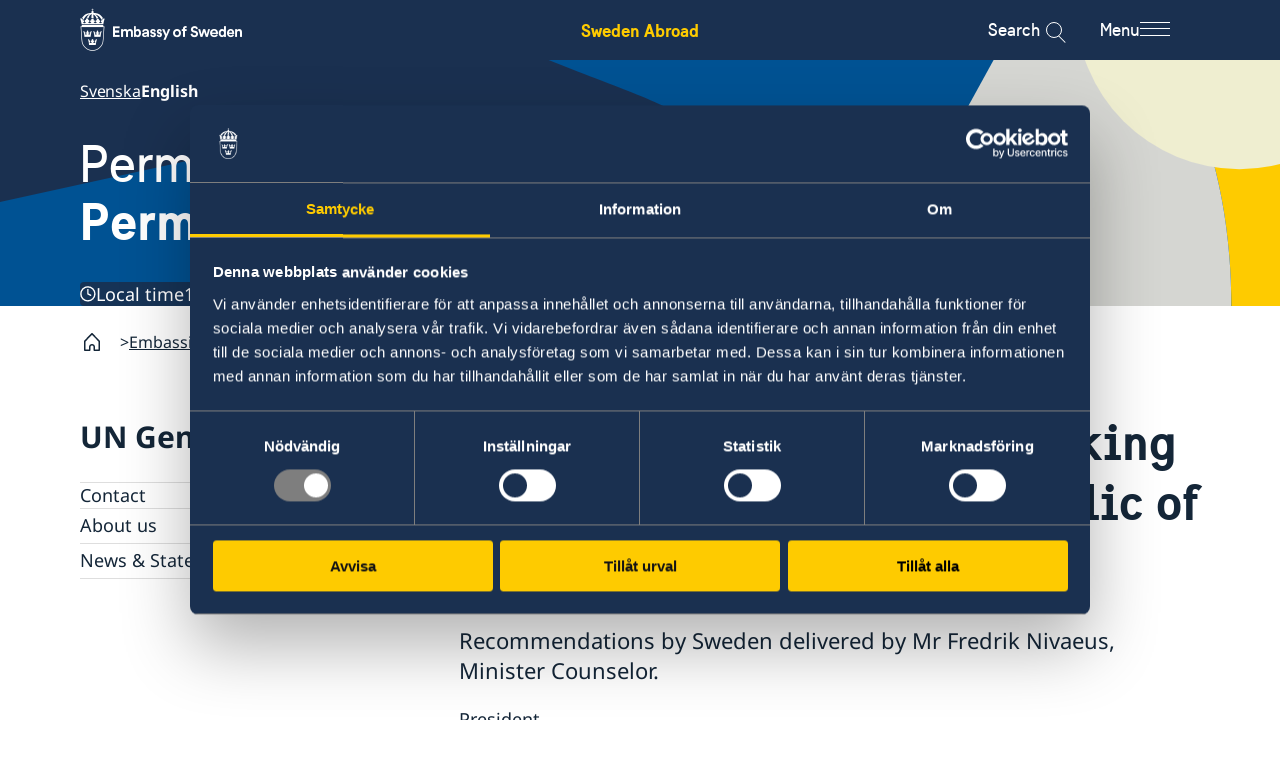

--- FILE ---
content_type: text/html; charset=utf-8
request_url: https://www.swedenabroad.se/en/embassies/un-geneva/current/statements/40th-session-of-the-upr-working-group---review-of-the-republic-of-moldova/
body_size: 9827
content:


<!DOCTYPE html>
<html lang="en" class="en">

<head>
    <meta charset="UTF-8">
    <title>40th session of the UPR Working Group - Review of the Republic of Moldova - Sweden Abroad</title>

    <link rel="icon" href="/ClientResources/Favicons/favicon.ico">

    <link rel="apple-touch-icon-precomposed" sizes="57x57" href="/ClientResources/Favicons/apple-touch-icon-57x57.png" />
<link rel="apple-touch-icon-precomposed" sizes="114x114" href="/ClientResources/Favicons/apple-touch-icon-114x114.png" />
<link rel="apple-touch-icon-precomposed" sizes="72x72" href="/ClientResources/Favicons/apple-touch-icon-72x72.png" />
<link rel="apple-touch-icon-precomposed" sizes="144x144" href="/ClientResources/Favicons/apple-touch-icon-144x144.png" />
<link rel="apple-touch-icon-precomposed" sizes="60x60" href="/ClientResources/Favicons/apple-touch-icon-60x60.png" />
<link rel="apple-touch-icon-precomposed" sizes="120x120" href="/ClientResources/Favicons/apple-touch-icon-120x120.png" />
<link rel="apple-touch-icon-precomposed" sizes="76x76" href="/ClientResources/Favicons/apple-touch-icon-76x76.png" />
<link rel="apple-touch-icon-precomposed" sizes="152x152" href="/ClientResources/Favicons/apple-touch-icon-152x152.png" />
<link rel="icon" type="image/png" href="/ClientResources/Favicons/favicon-196x196.png" sizes="196x196" />
<link rel="icon" type="image/png" href="/ClientResources/Favicons/favicon-96x96.png" sizes="96x96" />
<link rel="icon" type="image/png" href="/ClientResources/Favicons/favicon-32x32.png" sizes="32x32" />
<link rel="icon" type="image/png" href="/ClientResources/Favicons/favicon-16x16.png" sizes="16x16" />
<link rel="icon" type="image/png" href="/ClientResources/Favicons/favicon-128.png" sizes="128x128" />
<meta name="application-name" content="Sweden Abroad" />
<meta name="theme-color" content="#FECB00" />
<meta name="msapplication-TileColor" content="#FECB00" />
<meta name="msapplication-TileImage" content="~/ClientResources/Favicons/mstile-144x144.png" />
<meta name="msapplication-square70x70logo" content="~/ClientResources/Favicons/mstile-70x70.png" />
<meta name="msapplication-square150x150logo" content="~/ClientResources/Favicons/mstile-150x150.png" />
<meta name="msapplication-wide310x150logo" content="~/ClientResources/Favicons/mstile-310x150.png" />
<meta name="msapplication-square310x310logo" content="~/ClientResources/Favicons/mstile-310x310.png" />


        <meta name="description">

    

    
        <link rel="stylesheet" href="/main.css?v=Id6yN_S6pd-saYld17v9KjI9ssH6dLDcJtEamNQPjPw" />
        <link rel="stylesheet" href="/deferred.css" media="print" onload="this.media='all'">
        <noscript>
            <link rel="stylesheet" href="/deferred.css">
        </noscript>
    

    <meta name="viewport" content="width=device-width, initial-scale=1.0">
    
    
    <script>
        window.dataLayer = window.dataLayer || [];
        window.dataLayer.push({
            'gtm.start': new Date().getTime(),
            event: 'gtm.js',
        });

        window.requestIdleCallback(() => {
            const gtmScript = document.createElement('script');
            gtmScript.async = true;
            gtmScript.src = 'https://www.googletagmanager.com/gtm.js?id=GTM-NSML9WF';
            document.head.appendChild(gtmScript);
        });
    </script>

    
    <link href="https://www.swedenabroad.se/en/embassies/un-geneva/current/statements/40th-session-of-the-upr-working-group---review-of-the-republic-of-moldova/" rel="canonical" />
    

<meta property="og:url" content="https://www.swedenabroad.se/en/embassies/un-geneva/current/statements/40th-session-of-the-upr-working-group---review-of-the-republic-of-moldova/">
    <meta property="og:title" content="40th session of the UPR Working Group - Review of the Republic of Moldova">
    <meta property="og:site_name" content="Sweden Abroad">

    




    <script>
!function(T,l,y){var S=T.location,k="script",D="instrumentationKey",C="ingestionendpoint",I="disableExceptionTracking",E="ai.device.",b="toLowerCase",w="crossOrigin",N="POST",e="appInsightsSDK",t=y.name||"appInsights";(y.name||T[e])&&(T[e]=t);var n=T[t]||function(d){var g=!1,f=!1,m={initialize:!0,queue:[],sv:"5",version:2,config:d};function v(e,t){var n={},a="Browser";return n[E+"id"]=a[b](),n[E+"type"]=a,n["ai.operation.name"]=S&&S.pathname||"_unknown_",n["ai.internal.sdkVersion"]="javascript:snippet_"+(m.sv||m.version),{time:function(){var e=new Date;function t(e){var t=""+e;return 1===t.length&&(t="0"+t),t}return e.getUTCFullYear()+"-"+t(1+e.getUTCMonth())+"-"+t(e.getUTCDate())+"T"+t(e.getUTCHours())+":"+t(e.getUTCMinutes())+":"+t(e.getUTCSeconds())+"."+((e.getUTCMilliseconds()/1e3).toFixed(3)+"").slice(2,5)+"Z"}(),iKey:e,name:"Microsoft.ApplicationInsights."+e.replace(/-/g,"")+"."+t,sampleRate:100,tags:n,data:{baseData:{ver:2}}}}var h=d.url||y.src;if(h){function a(e){var t,n,a,i,r,o,s,c,u,p,l;g=!0,m.queue=[],f||(f=!0,t=h,s=function(){var e={},t=d.connectionString;if(t)for(var n=t.split(";"),a=0;a<n.length;a++){var i=n[a].split("=");2===i.length&&(e[i[0][b]()]=i[1])}if(!e[C]){var r=e.endpointsuffix,o=r?e.location:null;e[C]="https://"+(o?o+".":"")+"dc."+(r||"services.visualstudio.com")}return e}(),c=s[D]||d[D]||"",u=s[C],p=u?u+"/v2/track":d.endpointUrl,(l=[]).push((n="SDK LOAD Failure: Failed to load Application Insights SDK script (See stack for details)",a=t,i=p,(o=(r=v(c,"Exception")).data).baseType="ExceptionData",o.baseData.exceptions=[{typeName:"SDKLoadFailed",message:n.replace(/\./g,"-"),hasFullStack:!1,stack:n+"\nSnippet failed to load ["+a+"] -- Telemetry is disabled\nHelp Link: https://go.microsoft.com/fwlink/?linkid=2128109\nHost: "+(S&&S.pathname||"_unknown_")+"\nEndpoint: "+i,parsedStack:[]}],r)),l.push(function(e,t,n,a){var i=v(c,"Message"),r=i.data;r.baseType="MessageData";var o=r.baseData;return o.message='AI (Internal): 99 message:"'+("SDK LOAD Failure: Failed to load Application Insights SDK script (See stack for details) ("+n+")").replace(/\"/g,"")+'"',o.properties={endpoint:a},i}(0,0,t,p)),function(e,t){if(JSON){var n=T.fetch;if(n&&!y.useXhr)n(t,{method:N,body:JSON.stringify(e),mode:"cors"});else if(XMLHttpRequest){var a=new XMLHttpRequest;a.open(N,t),a.setRequestHeader("Content-type","application/json"),a.send(JSON.stringify(e))}}}(l,p))}function i(e,t){f||setTimeout(function(){!t&&m.core||a()},500)}var e=function(){var n=l.createElement(k);n.src=h;var e=y[w];return!e&&""!==e||"undefined"==n[w]||(n[w]=e),n.onload=i,n.onerror=a,n.onreadystatechange=function(e,t){"loaded"!==n.readyState&&"complete"!==n.readyState||i(0,t)},n}();y.ld<0?l.getElementsByTagName("head")[0].appendChild(e):setTimeout(function(){l.getElementsByTagName(k)[0].parentNode.appendChild(e)},y.ld||0)}try{m.cookie=l.cookie}catch(p){}function t(e){for(;e.length;)!function(t){m[t]=function(){var e=arguments;g||m.queue.push(function(){m[t].apply(m,e)})}}(e.pop())}var n="track",r="TrackPage",o="TrackEvent";t([n+"Event",n+"PageView",n+"Exception",n+"Trace",n+"DependencyData",n+"Metric",n+"PageViewPerformance","start"+r,"stop"+r,"start"+o,"stop"+o,"addTelemetryInitializer","setAuthenticatedUserContext","clearAuthenticatedUserContext","flush"]),m.SeverityLevel={Verbose:0,Information:1,Warning:2,Error:3,Critical:4};var s=(d.extensionConfig||{}).ApplicationInsightsAnalytics||{};if(!0!==d[I]&&!0!==s[I]){var c="onerror";t(["_"+c]);var u=T[c];T[c]=function(e,t,n,a,i){var r=u&&u(e,t,n,a,i);return!0!==r&&m["_"+c]({message:e,url:t,lineNumber:n,columnNumber:a,error:i}),r},d.autoExceptionInstrumented=!0}return m}(y.cfg);function a(){y.onInit&&y.onInit(n)}(T[t]=n).queue&&0===n.queue.length?(n.queue.push(a),n.trackPageView({})):a()}(window,document,{src: "https://js.monitor.azure.com/scripts/b/ai.2.gbl.min.js", crossOrigin: "anonymous", cfg: { instrumentationKey:'16f5fd3a-b1e2-412a-9b2e-b7c6fd2e7784', disableCookiesUsage: false }});
</script>

</head>

<body class="pagetype-articlepage">
    
    <!-- Google Tag Manager (noscript) -->
    <noscript>
        <iframe src="https://www.googletagmanager.com/ns.html?id=GTM-NSML9WF" height="0" width="0" style="display:none;visibility:hidden"></iframe>
    </noscript>
    <!-- End Google Tag Manager (noscript) -->

    
    
    

    
<div class="header__top">
    <div class="container">
        <div class="row">
            <div class="col-xs-12">
                <div class="header__top__content">
                    <a class="header__top__content__sa-link"
                        aria-label="Sweden Abroad - Embassy of Sweden"
                        href="/en/">Sweden Abroad</a>
                </div>
            </div>
        </div>
    </div>
</div>


<div class="header background-section background-section--dawn-blue">
    <a class="header__skip-link" href="#hero" tabindex="1">Go to content</a>
    <div class="container">
        <div class="row">
            <div class="col-xs-12">
                <div class="header__main">

                    <a href="/en/" class="header__main__logo"
                        aria-label="Sweden Abroad - Embassy of Sweden">
                        <i aria-hidden="true" class="header__main__logo__icon sa-icon-embassy-of-sweden"></i>
                    </a>

                    <div class="header__main__sa-link">
                        <a class="header__main__sa-link__link"
                            aria-label="Sweden Abroad - Embassy of Sweden"
                            href="/en/">Sweden Abroad</a>
                    </div>

                    <div class="header__main__actions">
                        <button class="search-icon__button" data-search-button>

                            <span class="search-icon__label">Search</span>

                            <div class="menu-search-icon" aria-label="Open search modal">
                                <div class="search-button">
                                    <div class="search-icon">
                                    </div>
                                </div>
                            </div>
                        </button>

                        <button class="menu-icon__button" id="mainNavigationButton" aria-expanded="false"
                            aria-controls="mainNavigation" data-menu-button>

                            <span class="menu-icon__label">Menu</span>

                            <span class="menu-icon" aria-label="Open menu modal">
                                <span class="menu-icon__bar"></span>
                                <span class="menu-icon__bar"></span>
                                <span class="menu-icon__bar"></span>
                            </span>
                        </button>
                    </div>

                </div>
            </div>
        </div>
    </div>

    <div class="main-navigation-container main-navigation-container--hidden background-section background-section--winter-grey-light"
        id="mainNavigationContainer" aria-labelledby="mainNavigationButton">
        <div class="container">
            <div class="main-navigation-container__content">
                
    <div class="custom-main-menu">
    
<div class="block menuitemgroupblock col-xxl-12 col-xl-12 col-lg-12 col-md-12 col-sm-12 col-xs-12 displaymode-full">
<ul class="menu-item-group-block" lang="en">

            <li class="menu-item-group-block__sub">
                <a href="/en/embassies/" class="menu-item-group-block__sub__link">Embassies
                </a>
            </li>

</ul>


</div><div class="block menuitemgroupblock col-xxl-12 col-xl-12 col-lg-12 col-md-12 col-sm-12 col-xs-12 displaymode-full">
<ul class="menu-item-group-block" lang="sv">
            <li class="menu-item-group-block__main">
                <a class="menu-item-group-block__main__link link-arrow" href="/en/svensklistan/">Svensklistan</a>
            </li>


</ul>


</div><div class="block menuitemgroupblock col-xxl-12 col-xl-12 col-lg-12 col-md-12 col-sm-12 col-xs-12 displaymode-full">
<ul class="menu-item-group-block" lang="sv">
            <li class="menu-item-group-block__main">
                <a class="menu-item-group-block__main__link link-arrow" href="https://www.regeringen.se/uds-reseinformation/ud-resklar/">UD Resklar - p&#xE5; regeringen.se</a>
            </li>


</ul>


</div><div class="block menuitemgroupblock col-xxl-12 col-xl-12 col-lg-12 col-md-12 col-sm-12 col-xs-12 displaymode-full">
<ul class="menu-item-group-block" lang="en">

            <li class="menu-item-group-block__sub">
                <a href="/en/data-protection-policy/" class="menu-item-group-block__sub__link">Data protection policy
                </a>
            </li>
            <li class="menu-item-group-block__sub">
                <a href="/en/about-cookies/" class="menu-item-group-block__sub__link">About cookies
                </a>
            </li>
            <li class="menu-item-group-block__sub">
                <a href="/en/tillg%C3%A4nglighetsredog%C3%B6relse/" class="menu-item-group-block__sub__link">Tillg&#xE4;nglighetsredog&#xF6;relse
                </a>
            </li>

</ul>


</div>
</div>

                
<div class="menu" data-menu>
    <div class="menu__wrapper" data-multilevel-accordion data-open-on-mobile="true">
            <div class="menu__item menu__item__first-level ">
                <h2 class="menu__title">
                    <a class="menu__title__link" href=/en/about-abroad-for-swedish-citizens/>For Swedes</a>
                </h2>
            </div>
            <ul class="level-0 menu__list" data-level="0" js-menu-list>
            </ul>
            <div class="menu__item menu__item__first-level ">
                <h2 class="menu__title">
                    <a class="menu__title__link" href=/en/about-sweden-non-swedish-citizens/>For non-Swedes</a>
                </h2>
            </div>
            <ul class="level-0 menu__list" data-level="0" js-menu-list>
            </ul>
            <div class="menu__item menu__item__first-level ">
                <h2 class="menu__title">
                    <a class="menu__title__link" href=/en/embassies/>Embassies and consulates </a>
                </h2>
            </div>
            <ul class="level-0 menu__list" data-level="0" js-menu-list>
            </ul>
    </div>
</div>



            </div>
        </div>
    </div>

    <div class="search-box js-hidden" role="dialog" aria-hidden="true" data-search-box>

<div class="page-search">
        <div class="container">
            <div class="row">
                <div class="col-xs-12 col-md-10 col-md-offset-1">
                    <form class="hero-search-box" method="get" action="/en/search-page/">
                        

<div class="page-search__content" role="dialog" data-search-box>
    <div class="page-search__content__container">
        <input class="page-search__content__container__input" type="text" name="q" autocomplete="off" aria-label="Enter search query" data-search-handler />
    </div>
    <button class="page-search__content__button" type="submit" value="Search">
        <span class="page-search__content__button__text link-arrow">Search</span>
    </button>
    <input class="visually-hidden" type="hidden" value="0" name="type" tabindex="-1" />
</div>

    <ul class="page-search__filters">
    </ul>

                    </form>
                </div>
            </div>
        </div>
</div>    </div>


</div>

    

<div class="hero">
    

<div class="hero">
    <div class="embassy-hero">
        <div class="embassy-hero__wrapper">
            <div class="embassy-hero__image">
                <img class="embassy-hero__image__element" 
                src="/globalassets/hero/sa-country-pattern-sweden-embassy.svg" 
                alt="" 
                fetchpriority="high" 
                width="2560" height="1000"/>
            </div>
            <div class="embassy-hero__content" id="hero">
                <div class="container">
                    <div class="row">
                        <div class="col-xs-12">
                            <ul class="hero__embassy__languages language-list">
<li class="language-list__language"><a href="/sv/utlandsmyndigheter/fn-gen%C3%A8ve/">Svenska</a></li>
<li class="language-list__language"><span class="active">English</span></li></ul>

                                <h2>
                                    <a class="embassy-hero__content__title" href="/en/embassies/un-geneva/">Permanent Representation
                                        <span class="embassy-hero__content__title__location">Permanent Mission of Sweden, Geneva</span>
                                    </a>
                                </h2>
                            
                            <div class="embassy-hero__meta">
                                <span class="embassy-hero__meta__icon-clock"></span>
                                <span class="embassy-hero__meta__content">Local time</span>
                                <span class="embassy-hero__meta__content">1:41&#x202F;PM</span>
                             </div>
                        </div>
                    </div>
                </div>
            </div>
        </div>
    </div>
    <div class="container">
        <ul class="breadcrumbs">
<li class="breadcrumbs__breadcrumb breadcrumbs__home"><a aria-label="Startpage" href="/en/"></a></li>
<li class="breadcrumbs__breadcrumb"><a aria-label="Embassies" href="/en/embassies/">Embassies</a></li>
<li class="breadcrumbs__breadcrumb"><a aria-label="News &amp; Statements" href="/en/embassies/un-geneva/current/">News &amp; Statements</a></li>
<li class="breadcrumbs__breadcrumb"><a aria-label="Statements" href="/en/embassies/un-geneva/current/statements/">Statements</a></li></ul>
    </div>
</div>
</div>
<div class="article-page">
    <div class="container">
        <div class="row">
            <div class="col-xs-12 col-md-4">
                
    <aside class="submenu-accordion" data-multilevel-accordion data-open-on-mobile="false" data-submenu-accordion>
            <div class="submenu-accordion__content">
                <h2 class="submenu-accordion__content__title"><a href=/en/embassies/un-geneva/
                        class="submenu-accordion__content__title__link">UN Geneva</a></h2>
                    <button data-toggle-button-mobile class="toggle-button-mobile" aria-expanded="false">
                        <span class="toggle-button-mobile__button menu-icon">
                            <span class="menu-icon__bar"></span>
                            <span class="menu-icon__bar"></span>
                            <span class="menu-icon__bar"></span>
                        </span>
                    </button>
            </div>
                <ul class="level-0" data-level="0">
            <li>
                <div class="submenu-accordion__sublist " >
        <a href=/en/embassies/un-geneva/contact/ class="submenu-link">Contact</a>
                </div>

            </li>
            <li>
                <div class="submenu-accordion__sublist " >
        <a href=/en/embassies/un-geneva/about-us/ class="submenu-link">About us</a>
                        <button data-toggle-button class="toggle-button" aria-expanded="false">
                            <span class="plus">
                                <span class="horizontal"></span>
                                <span class="vertical"></span>
                            </span>
                        </button>
                </div>

                    <ul class="level-1" data-level="1">
            <li>
                <div class="submenu-accordion__sublist " >
        <a href=/en/embassies/un-geneva/about-us/who-is-who-at-the-mission/ class="submenu-link">Who is who at the Mission</a>
                </div>

            </li>
            <li>
                <div class="submenu-accordion__sublist " >
        <a href=/en/embassies/un-geneva/about-us/data-protection-policy/ class="submenu-link">Data Protection Policy</a>
                </div>

            </li>
            <li>
                <div class="submenu-accordion__sublist " >
        <a href=/en/embassies/un-geneva/about-us/sweden-the-un--international-organisations/ class="submenu-link">Sweden, the UN &amp; international organisations</a>
                </div>

            </li>
            <li>
                <div class="submenu-accordion__sublist " >
        <a href=/en/embassies/un-geneva/about-us/swedes-in-the-un--international-jobs/ class="submenu-link">Swedes in the UN &amp; international jobs</a>
                </div>

            </li>
                    </ul>
            </li>
            <li>
                <div class="submenu-accordion__sublist " >
        <a href=/en/embassies/un-geneva/current/ class="submenu-link">News &amp; Statements</a>
                        <button data-toggle-button class="toggle-button" aria-expanded="false">
                            <span class="plus">
                                <span class="horizontal"></span>
                                <span class="vertical"></span>
                            </span>
                        </button>
                </div>

                    <ul class="level-1" data-level="1">
            <li>
                <div class="submenu-accordion__sublist " >
        <a href=/en/embassies/un-geneva/current/news/ class="submenu-link">News</a>
                </div>

            </li>
            <li>
                <div class="submenu-accordion__sublist " >
        <a href=/en/embassies/un-geneva/current/statements/ class="submenu-link">Statements</a>
                        <button data-toggle-button class="toggle-button" aria-expanded="false">
                            <span class="plus">
                                <span class="horizontal"></span>
                                <span class="vertical"></span>
                            </span>
                        </button>
                </div>

                    <ul class="level-2" data-level="2">
            <li>
                <div class="submenu-accordion__sublist " >
        <a href=/en/embassies/un-geneva/current/statements/world-conference-of-speakers-of-parliament---swedish-speech/ class="submenu-link">World Conference of Speakers of Parliament - Swedish statement</a>
                </div>

            </li>
                    </ul>
            </li>
                    </ul>
            </li>
                </ul>
    </aside>


            </div>
            <div
                class="col-xs-12 col-md-8 ">

                    <h1 class="article-page__title">40th session of the UPR Working Group - Review of the Republic of Moldova</h1>

                
    <p class="article-page__preamble" >Recommendations by Sweden delivered by Mr Fredrik Nivaeus, Minister Counselor.&#xA;</p>


                <div class="article-page__body">



                    
                    
<p>President,</p>
<p>Sweden acknowledges the ambitious reform agenda of the Moldovan government and welcomes the ratifications of the Istanbul Convention and the Optional Protocol to the Convention on the Rights of Persons with Disabilities. However, concerns remain, including the lacking independence of the justice sector and inadequate protection against discrimination.</p>
<p>Sweden would like to make the following recommendations:</p>
<ol>
<li>Carry out reforms for increased transparency in and independence of the justice sector, making best use of the opinion of the Council of Europe Venice Commission.</li>
</ol>
<ol start="2">
<li>Ensure protection against discrimination based on gender identity, sexual orientation, and gender expression by introducing laws on hate crime explicitly covering bias-motivated crimes and incidents relating to these grounds.</li>
</ol>
<ol start="3">
<li>Continue to implement the Istanbul Convention by adapting national legislation and allocating necessary cross-sectorial resources.</li>
</ol>
<p>&nbsp;</p>
<p>Thank you</p>
            <div class="article-page__footer">
                <div class="article-page__footer__meta">
                    


                </div>
                <div class="article-page__footer__date">
                    
    <div class="article-page__updated">
        Last updated 28 Jan 2022, 11.36 AM <br>
    </div>


                </div>
            </div>

                </div>

                <div class="article-page__content">
                    <div class="container">
                        <div class="splash">
                            

                        </div>
                    </div>
                </div>
            </div>
        </div>
    </div>
</div>
<div class="container">

    


</div>




<div class="container">
    <div class="splash">
        <div class="footer-block background-section--pale-winter-grey">
            <div class="footer-block__header">
                <div class="container">
                    <div class="row">
                        <div class="block footercontent footer-block__header__content col-xs-12">
                                <h2 class="footer-block__header__content__title">Sweden in UN, Geneva</h2>
                        </div>
                    </div>

<div class="row row0"><div class="block contactinfoblock col-xxl-12 col-xl-12 col-lg-12 col-md-12 col-sm-12 col-xs-12 displaymode-full">
<div class="contact-info-block">
    <div class="contact-info-block__wrapper">
        <div class="contact-info-block__header">
            <h2 class="contact-info-block__header__title">Permanent Mission of Sweden</h2>
        </div>

        <dl class="meta-data">

                <dt class="meta-data__title">Visiting address</dt>
                <dd class="meta-data__content">
82, rue de Lausanne<br>Genève                </dd>

                <dt class="meta-data__title">Postal address</dt>
                <dd class="meta-data__content">
Permanent Mission of Sweden to the United Nations<br>Case Postale 190<br>CH-1211 Geneva 20<br>Schweiz                </dd>
                <dt class="meta-data__title">Phone</dt>
                <dd class="meta-data__content">
                    &#x2B;41 22 908 08 00

                </dd>
                <dt class="meta-data__title">Email</dt>
                <dd class="meta-data__content">
                    representationen.geneve@gov.se 

                </dd>

                <dt class="meta-data__title">Social media</dt>
                <dd class="meta-data__content">
                    <a class="meta-data__content__link" href="https://twitter.com/SwedenGeneva">Twitter</a>
                </dd>
        </dl>
    </div>
</div>
</div></div>                </div>
            </div>
        </div>
    </div>
</div>
    
<div class="container">
        <div class="splash">
            <div class="footer">
                <div class="footer__logo">
                    <div class="container">
                        <div class="row">
                            <div class="col-xs-12">
                                <i aria-hidden="true" class="sa-icon-embassy-of-sweden footer__logo__element"></i>
                            </div>
                        </div>
                    </div>
                </div>

                <div class="container">
                    <div class="row">

                        <div lang="en" class="block footercontent col-md-6 col-xs-12">
                            <div class="footer-block__header__content">

                            <div class="footer__content__description">
                                
<p>Sweden has diplomatic relations with almost all states in the world, with embassies and consulates in around half of these. Sweden's foreign representation consists of approximately 100 missions abroad and 350 honorary consulates.</p>
                            </div>



<div lang="en" class="footer-content-block">
    <h3 class="footer-content-block__content__title">Find the embassy you are looking for:</h3>

    <div class="footer-content-block__content__dropdown dropdown" data-dropdown-context="footer-embassy">
        <label class="sr-only" for="dropdown-5c064412-3fc1-4423-a2a0-3c8e618a7731">Select embassy</label><select class="dropdown__select" data-select-redirect="1" id="dropdown-5c064412-3fc1-4423-a2a0-3c8e618a7731"><option data-dropdown-autocomplete="1" value="">Select embassy</option><option class="dropdown-option-link" lang="sv" value="/sv/utlandsmyndigheter/aland-mariehamn/">&#xC5;land, Mariehamn</option><option class="dropdown-option-link" lang="en" value="/en/embassies/albania-tirana/">Albania, Tirana</option><option class="dropdown-option-link" lang="sv" value="/sv/utlandsmyndigheter/algeriet-alger/">Algeriet, Alger</option><option class="dropdown-option-link" lang="en" value="/en/embassies/angola-stockholm/">Angola, Stockholm</option><option class="dropdown-option-link" lang="en" value="/en/embassies/antigua-and-barbuda-stockholm/">Antigua and Barbuda, Stockholm</option><option class="dropdown-option-link" lang="sv" value="/sv/utlandsmyndigheter/argentina-buenos-aires/">Argentina, Buenos Aires</option><option class="dropdown-option-link" lang="en" value="/en/embassies/armenia-yerevan/">Armenia, Yerevan</option><option class="dropdown-option-link" lang="en" value="/en/embassies/australia-canberra/">Australia, Canberra</option><option class="dropdown-option-link" lang="en" value="/en/embassies/austria-wien/">Austria, Vienna</option><option class="dropdown-option-link" lang="en" value="/en/embassies/azerbaijan-baku/">Azerbaijan, Baku</option><option class="dropdown-option-link" lang="en" value="/en/embassies/bahamas-stockholm/">Bahamas, Stockholm</option><option class="dropdown-option-link" lang="en" value="/en/embassies/bangladesh-dhaka/">Bangladesh, Dhaka</option><option class="dropdown-option-link" lang="en" value="/en/embassies/barbados-stockholm/">Barbados, Stockholm</option><option class="dropdown-option-link" lang="en" value="/en/embassies/belarus-minsk/">Belarus, Minsk</option><option class="dropdown-option-link" lang="en" value="/en/embassies/belgium-brussels/">Belgium, Brussels</option><option class="dropdown-option-link" lang="en" value="/en/embassies/belize-stockholm/">Belize, Stockholm</option><option class="dropdown-option-link" lang="en" value="/en/embassies/benin-stockholm/">Benin, Stockholm</option><option class="dropdown-option-link" lang="en" value="/en/embassies/bolivia-la-paz/">Bolivia, La Paz</option><option class="dropdown-option-link" lang="en" value="/en/embassies/bosnia-and-herzegovina-sarajevo/">Bosnia and Herzegovina, Sarajevo</option><option class="dropdown-option-link" lang="pt" value="/pt/embaixada/brasil-bras%C3%ADlia/">Brasil, Bras&#xED;lia</option><option class="dropdown-option-link" lang="en" value="/en/embassies/brussels-nato/">Brussels, NATO</option><option class="dropdown-option-link" lang="en" value="/en/embassies/bulgaria-stockholm/">Bulgaria, Stockholm</option><option class="dropdown-option-link" lang="en" value="/en/embassies/canada-ottawa/">Canada, Ottawa</option><option class="dropdown-option-link" lang="sv" value="/sv/utlandsmyndigheter/chile-santiago-de-chile/">Chile, Santiago de Chile</option><option class="dropdown-option-link" lang="en" value="/en/embassies/china-beijing/">China, Beijing</option><option class="dropdown-option-link" lang="en" value="/en/embassies/china-shanghai/">China, Shanghai</option><option class="dropdown-option-link" lang="sv" value="/sv/utlandsmyndigheter/colombia-bogot%C3%A1/">Colombia, Bogot&#xE1;</option><option class="dropdown-option-link" lang="en" value="/en/embassies/c%C3%B4te-divoire-stockholm/">C&#xF4;te d&#x27;Ivoire, Stockholm</option><option class="dropdown-option-link" lang="en" value="/en/embassies/strasbourg-council-of-europe/">Council of Europe, Strasbourg</option><option class="dropdown-option-link" lang="en" value="/en/embassies/croatia-zagreb/">Croatia, Zagreb</option><option class="dropdown-option-link" lang="es" value="/es/embajada/cuba-habana/">Cuba, Habana</option><option class="dropdown-option-link" lang="en" value="/en/embassies/cyprus-nicosia/">Cyprus, Nicosia</option><option class="dropdown-option-link" lang="en" value="/en/embassies/czech-republic-prague/">Czech Republic, Prague</option><option class="dropdown-option-link" lang="sv" value="/sv/utlandsmyndigheter/d.r.-kongo-kinshasa">D.R. Kongo, Kinshasa</option><option class="dropdown-option-link" lang="en" value="/en/embassies/denmark-copenhagen/">Denmark, Copenhagen</option><option class="dropdown-option-link" lang="en" value="/en/embassies/dialogue-institute/">Dialogue institute</option><option class="dropdown-option-link" lang="en" value="/en/embassies/dominica-stockholm/">Dominica, Stockholm</option><option class="dropdown-option-link" lang="en" value="/en/embassies/egypt-cairo/">Egypt, Cairo</option><option class="dropdown-option-link" lang="en" value="/en/embassies/eritrea-stockholm/">Eritrea, Stockholm</option><option class="dropdown-option-link" lang="en" value="/en/embassies/estonia-tallinn/">Estonia, Tallinn</option><option class="dropdown-option-link" lang="en" value="/en/embassies/ethiopia-addis-abeba/">Ethiopia, Addis Ababa</option><option class="dropdown-option-link" lang="en" value="/en/embassies/european-union/">EU-representation, Brussels</option><option class="dropdown-option-link" lang="sv" value="/sv/utlandsmyndigheter/finland-helsingfors/">Finland, Helsingfors</option><option class="dropdown-option-link" lang="sv" value="/sv/utlandsmyndigheter/frankrike-paris/">Frankrike, Paris</option><option class="dropdown-option-link" lang="en" value="/en/embassies/gambia-stockholm/">Gambia, Stockholm</option><option class="dropdown-option-link" lang="en" value="/en/embassies/georgia-tbilisi/">Georgia, Tbilisi</option><option class="dropdown-option-link" lang="en" value="/en/embassies/germany-berlin/">Germany, Berlin</option><option class="dropdown-option-link" lang="en" value="/en/embassies/greece-athen/">Greece, Athens</option><option class="dropdown-option-link" lang="en" value="/en/embassies/grenada-stockholm/">Grenada, Stockholm</option><option class="dropdown-option-link" lang="sv" value="/sv/utlandsmyndigheter/guatemala-guatemala/">Guatemala City, Guatemala</option><option class="dropdown-option-link" lang="en" value="/en/embassies/guinea-stockholm/">Guinea, Stockholm</option><option class="dropdown-option-link" lang="en" value="/en/embassies/guyana-stockholm/">Guyana, Stockholm</option><option class="dropdown-option-link" lang="en" value="/en/embassies/haiti-stockholm/">Haiti, Stockholm</option><option class="dropdown-option-link" lang="en" value="/en/embassies/holy-see-stockholm/">Holy See, Stockholm</option><option class="dropdown-option-link" lang="en" value="/en/embassies/hong-kong/">Hong Kong</option><option class="dropdown-option-link" lang="en" value="/en/embassies/hungary-budapest/">Hungary, Budapest</option><option class="dropdown-option-link" lang="en" value="/en/embassies/iceland-reykjavik/">Iceland, Reykjavik</option><option class="dropdown-option-link" lang="en" value="/en/embassies/india-mumbai/">India, Mumbai</option><option class="dropdown-option-link" lang="en" value="/en/embassies/india-new-delhi/">India, New Delhi</option><option class="dropdown-option-link" lang="en" value="/en/embassies/indonesia-jakarta/">Indonesia, Jakarta</option><option class="dropdown-option-link" lang="en" value="/en/embassies/iran-tehran/">Iran, Tehran</option><option class="dropdown-option-link" lang="en" value="/en/embassies/iraq-baghdad/">Iraq, Baghdad</option><option class="dropdown-option-link" lang="en" value="/en/embassies/ireland-dublin/">Ireland, Dublin</option><option class="dropdown-option-link" lang="en" value="/en/embassies/israel-tel-aviv/">Israel, Tel Aviv</option><option class="dropdown-option-link" lang="en" value="/en/embassies/italy-rome/">Italy, Rome</option><option class="dropdown-option-link" lang="en" value="/en/embassies/jamaica-stockholm/">Jamaica, Stockholm</option><option class="dropdown-option-link" lang="en" value="/en/embassies/japan-tokyo/">Japan, Tokyo</option><option class="dropdown-option-link" lang="en" value="/en/embassies/jerusalem/">Jerusalem</option><option class="dropdown-option-link" lang="en" value="/en/embassies/jordan-amman/">Jordan, Amman</option><option class="dropdown-option-link" lang="en" value="/en/embassies/kazakhstan-astana/">Kazakhstan, Astana</option><option class="dropdown-option-link" lang="en" value="/en/embassies/kenya-nairobi/">Kenya, Nairobi</option><option class="dropdown-option-link" lang="en" value="/en/embassies/kosovo-pristina/">Kosovo, Pristina</option><option class="dropdown-option-link" lang="en" value="/en/embassies/kyrgyzstan-stockholm/">Kyrgyzstan, Stockholm</option><option class="dropdown-option-link" lang="en" value="/en/embassies/latvia-riga/">Latvia, Riga</option><option class="dropdown-option-link" lang="en" value="/en/embassies/lebanon-beirut/">Lebanon, Beirut</option><option class="dropdown-option-link" lang="en" value="/en/embassies/liberia-monrovia/">Liberia, Monrovia</option><option class="dropdown-option-link" lang="en" value="/en/embassies/lithuania-vilnius/">Lithuania, Vilnius</option><option class="dropdown-option-link" lang="en" value="/en/embassies/malaysia-kuala-lumpur/">Malaysia, Kuala Lumpur</option><option class="dropdown-option-link" lang="en" value="/en/embassies/malta-stockholm/">Malta, Stockholm</option><option class="dropdown-option-link" lang="sv" value="/sv/utlandsmyndigheter/mexico-mexico-city/">Mexiko, Mexico City</option><option class="dropdown-option-link" lang="en" value="/en/embassies/moldova-chisinau/">Moldova, Chisinau</option><option class="dropdown-option-link" lang="en" value="/en/embassies/morocco-rabat/">Morocco, Rabat</option><option class="dropdown-option-link" lang="en" value="/en/embassies/mozambique-maputo/">Mozambique, Maputo</option><option class="dropdown-option-link" lang="en" value="/en/embassies/netherlands-the-hague/">Netherlands, The Hague</option><option class="dropdown-option-link" lang="en" value="/en/embassies/nigeria-abuja/">Nigeria, Abuja</option><option class="dropdown-option-link" lang="en" value="/en/embassies/north-korea-pyongyang/">North Korea, Pyongyang</option><option class="dropdown-option-link" lang="en" value="/en/embassies/north-macedonia-skopje/">North Macedonia, Skopje</option><option class="dropdown-option-link" lang="en" value="/en/embassies/norway-oslo/">Norway, Oslo</option><option class="dropdown-option-link" lang="en" value="/en/embassies/oecd-unesco/">OECD, UNESCO</option><option class="dropdown-option-link" lang="en" value="/en/embassies/osce/">OSCE</option><option class="dropdown-option-link" lang="en" value="/en/embassies/pacific-stockholm/">Pacific, Stockholm</option><option class="dropdown-option-link" lang="en" value="/en/embassies/pakistan-islamabad/">Pakistan, Islamabad</option><option class="dropdown-option-link" lang="sv" value="/sv/utlandsmyndigheter/peru-stockholm/">Peru, Stockholm</option><option class="dropdown-option-link" lang="en" value="/en/embassies/philippines-manila/">Philippines, Manila</option><option class="dropdown-option-link" lang="sv" value="/sv/utlandsmyndigheter/polen-warszawa/">Polen, Warszawa</option><option class="dropdown-option-link" lang="sv" value="/sv/utlandsmyndigheter/portugal-lissabon/">Portugal, Lissabon</option><option class="dropdown-option-link" lang="en" value="/en/embassies/qatar-doha/">Qatar, Doha</option><option class="dropdown-option-link" lang="en" value="/en/embassies/romania-bucharest/">Romania, Bucharest</option><option class="dropdown-option-link" lang="en" value="/en/embassies/russia-moscow/">Russia, Moscow</option><option class="dropdown-option-link" lang="en" value="/en/embassies/rwanda-kigali/">Rwanda, Kigali</option><option class="dropdown-option-link" lang="en" value="/en/embassies/saint-kitts-and-nevis-stockholm/">Saint Kitts and Nevis, Stockholm</option><option class="dropdown-option-link" lang="en" value="/en/embassies/saint-lucia-stockholm/">Saint Lucia, Stockholm</option><option class="dropdown-option-link" lang="en" value="/en/embassies/saint-vincent-and-the-grenadines-stockholm/">Saint Vincent and the Grenadines, Stockholm</option><option class="dropdown-option-link" lang="en" value="/en/embassies/saudi-arabia-riyadh/">Saudi Arabia, Riyadh</option><option class="dropdown-option-link" lang="fr" value="/fr/ambassade/senegal-dakar/">S&#xE9;n&#xE9;gal, Dakar</option><option class="dropdown-option-link" lang="en" value="/en/embassies/serbia-belgrade/">Serbia, Belgrade</option><option class="dropdown-option-link" lang="en" value="/en/embassies/singapore-singapore/">Singapore, Singapore</option><option class="dropdown-option-link" lang="en" value="/en/embassies/south-africa-pretoria/">South Africa, Pretoria</option><option class="dropdown-option-link" lang="en" value="/en/embassies/south-korea-seoul/">South Korea, Seoul</option><option class="dropdown-option-link" lang="en" value="/en/embassies/spain-madrid/">Spain, Madrid</option><option class="dropdown-option-link" lang="en" value="/en/embassies/sudan-khartoum/">Sudan, Khartoum</option><option class="dropdown-option-link" lang="en" value="/en/embassies/suriname-stockholm/">Suriname, Stockholm</option><option class="dropdown-option-link" lang="en" value="/en/embassies/switzerland-bern/">Switzerland, Bern</option><option class="dropdown-option-link" lang="en" value="/en/embassies/syria-damaskus/">Syria, Damascus</option><option class="dropdown-option-link" lang="en" value="/en/embassies/tajikistan-stockholm/">Tajikistan, Stockholm</option><option class="dropdown-option-link" lang="en" value="/en/embassies/tanzania-dar-es-salaam/">Tanzania, Dar es Salaam</option><option class="dropdown-option-link" lang="en" value="/en/embassies/thailand-bangkok/">Thailand, Bangkok</option><option class="dropdown-option-link" lang="en" value="/en/embassies/togo-stockholm/">Togo, Stockholm</option><option class="dropdown-option-link" lang="en" value="/en/embassies/trinidad-and-tobago-stockholm/">Trinidad and Tobago, Stockholm</option><option class="dropdown-option-link" lang="sv" value="/sv/utlandsmyndigheter/tunisien-tunis/">Tunisien, Tunis</option><option class="dropdown-option-link" lang="en" value="/en/embassies/turkey-ankara/">T&#xFC;rkiye, Ankara</option><option class="dropdown-option-link" lang="en" value="/en/embassies/turkey-istanbul/">T&#xFC;rkiye, Istanbul</option><option class="dropdown-option-link" lang="en" value="/en/embassies/turkmenistan-stockholm/">Turkmenistan, Stockholm</option><option class="dropdown-option-link" lang="en" value="/en/embassies/uganda-kampala/">Uganda, Kampala</option><option class="dropdown-option-link" lang="en" value="/en/embassies/ukraine-kyiv/">Ukraine, Kyiv</option><option class="dropdown-option-link" lang="en" value="/en/embassies/un-new-york/">UN, New York</option><option class="dropdown-option-link" lang="en" value="/en/embassies/united-arab-emirates-abu-dhabi/">United Arab Emirates, Abu Dhabi</option><option class="dropdown-option-link" lang="en" value="/en/embassies/united-kingdom-london/">United Kingdom, London</option><option class="dropdown-option-link" lang="en" value="/en/embassies/usa-houston/">USA, Houston</option><option class="dropdown-option-link" lang="en" value="/en/embassies/usa-new-york/">USA, New York</option><option class="dropdown-option-link" lang="en" value="/en/embassies/usa-san-francisco/">USA, San Francisco</option><option class="dropdown-option-link" lang="en" value="/en/embassies/usa-washington/">USA, Washington</option><option class="dropdown-option-link" lang="en" value="/en/embassies/uzbekistan-stockholm/">Uzbekistan, Stockholm</option><option class="dropdown-option-link" lang="en" value="/en/embassies/vietnam-hanoi/">Vietnam, Hanoi</option><option class="dropdown-option-link" lang="en" value="/en/embassies/zambia-lusaka/">Zambia, Lusaka</option><option class="dropdown-option-link" lang="en" value="/en/embassies/zimbabwe-harare/">Zimbabwe, Harare</option></select>

            <div class="footer-content-block__content__dropdown__link">
                <a href="/en/embassies/" class="dropdown__link link-arrow">See a list of all embassies here</a>
            </div>
    </div>
</div>
                        </div>
                        </div>

                    </div>
                </div>

            </div>
        </div>
    </div>


    


    
        <script type="module" src="/main.js?v=jwMAcXJ_xwH6M12bcsnVfGW2U_OkGctd6P4cq_AmLAM"></script>
    

    <script defer="defer" src="/Util/Find/epi-util/find.js"></script>
<script>
document.addEventListener('DOMContentLoaded',function(){if(typeof FindApi === 'function'){var api = new FindApi();api.setApplicationUrl('/');api.setServiceApiBaseUrl('/find_v2/');api.processEventFromCurrentUri();api.bindWindowEvents();api.bindAClickEvent();api.sendBufferedEvents();}})
</script>

</body>

</html>